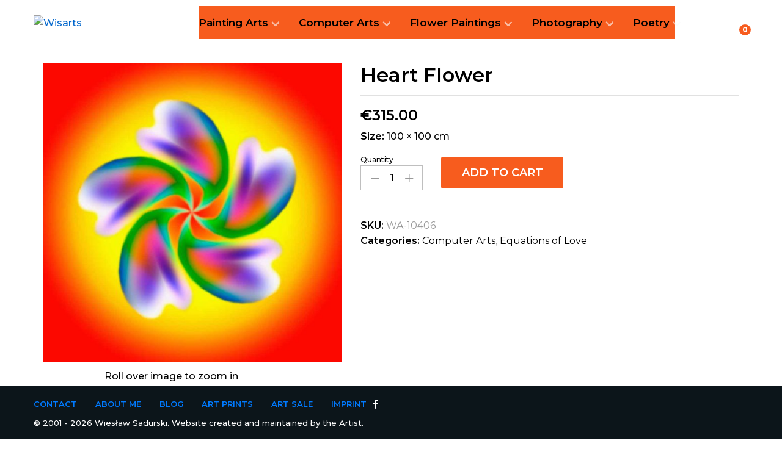

--- FILE ---
content_type: text/css; charset=utf-8
request_url: https://wisarts.com/shop/wp-content/cache/autoptimize/css/autoptimize_single_f3c97c9d7b3f4d21d208d568ec5db568.css?ver=1638202178
body_size: 377
content:
.elementor-202 .elementor-element.elementor-element-1fd6e04f>.elementor-container>.elementor-column>.elementor-widget-wrap{align-content:center;align-items:center}.elementor-202 .elementor-element.elementor-element-1fd6e04f:not(.elementor-motion-effects-element-type-background),.elementor-202 .elementor-element.elementor-element-1fd6e04f>.elementor-motion-effects-container>.elementor-motion-effects-layer{background-color:var(--e-global-color-primary)}.elementor-202 .elementor-element.elementor-element-1fd6e04f{transition:background .3s,border .3s,border-radius .3s,box-shadow .3s;padding:20px 0}.elementor-202 .elementor-element.elementor-element-1fd6e04f>.elementor-background-overlay{transition:background .3s,border-radius .3s,opacity .3s}.elementor-202 .elementor-element.elementor-element-37f199f .elementor-icon-list-items:not(.elementor-inline-items) .elementor-icon-list-item:not(:last-child){padding-bottom:calc(6px/2)}.elementor-202 .elementor-element.elementor-element-37f199f .elementor-icon-list-items:not(.elementor-inline-items) .elementor-icon-list-item:not(:first-child){margin-top:calc(6px/2)}.elementor-202 .elementor-element.elementor-element-37f199f .elementor-icon-list-items.elementor-inline-items .elementor-icon-list-item{margin-right:calc(6px/2);margin-left:calc(6px/2)}.elementor-202 .elementor-element.elementor-element-37f199f .elementor-icon-list-items.elementor-inline-items{margin-right:calc(-6px/2);margin-left:calc(-6px/2)}body.rtl .elementor-202 .elementor-element.elementor-element-37f199f .elementor-icon-list-items.elementor-inline-items .elementor-icon-list-item:after{left:calc(-6px/2)}body:not(.rtl) .elementor-202 .elementor-element.elementor-element-37f199f .elementor-icon-list-items.elementor-inline-items .elementor-icon-list-item:after{right:calc(-6px/2)}.elementor-202 .elementor-element.elementor-element-37f199f .elementor-icon-list-icon i{color:var(--e-global-color-76ea753)}.elementor-202 .elementor-element.elementor-element-37f199f .elementor-icon-list-icon svg{fill:var(--e-global-color-76ea753)}.elementor-202 .elementor-element.elementor-element-37f199f{--e-icon-list-icon-size:15px;--e-icon-list-icon-align:right;--e-icon-list-icon-margin:0 0 0 calc(var(--e-icon-list-icon-size,1em)*0.25);width:auto;max-width:auto}.elementor-202 .elementor-element.elementor-element-37f199f .elementor-icon-list-text{color:#007aff}.elementor-202 .elementor-element.elementor-element-37f199f .elementor-icon-list-item:hover .elementor-icon-list-text{color:#0062cc}.elementor-202 .elementor-element.elementor-element-37f199f .elementor-icon-list-item>.elementor-icon-list-text,.elementor-202 .elementor-element.elementor-element-37f199f .elementor-icon-list-item>a{font-family:"Montserrat",Sans-serif;font-size:13px;font-weight:600;text-transform:uppercase}.elementor-202 .elementor-element.elementor-element-455868a .elementor-icon-list-items:not(.elementor-inline-items) .elementor-icon-list-item:not(:last-child){padding-bottom:calc(6px/2)}.elementor-202 .elementor-element.elementor-element-455868a .elementor-icon-list-items:not(.elementor-inline-items) .elementor-icon-list-item:not(:first-child){margin-top:calc(6px/2)}.elementor-202 .elementor-element.elementor-element-455868a .elementor-icon-list-items.elementor-inline-items .elementor-icon-list-item{margin-right:calc(6px/2);margin-left:calc(6px/2)}.elementor-202 .elementor-element.elementor-element-455868a .elementor-icon-list-items.elementor-inline-items{margin-right:calc(-6px/2);margin-left:calc(-6px/2)}body.rtl .elementor-202 .elementor-element.elementor-element-455868a .elementor-icon-list-items.elementor-inline-items .elementor-icon-list-item:after{left:calc(-6px/2)}body:not(.rtl) .elementor-202 .elementor-element.elementor-element-455868a .elementor-icon-list-items.elementor-inline-items .elementor-icon-list-item:after{right:calc(-6px/2)}.elementor-202 .elementor-element.elementor-element-455868a .elementor-icon-list-icon i{color:var(--e-global-color-76ea753)}.elementor-202 .elementor-element.elementor-element-455868a .elementor-icon-list-icon svg{fill:var(--e-global-color-76ea753)}.elementor-202 .elementor-element.elementor-element-455868a{--e-icon-list-icon-size:15px;--e-icon-list-icon-align:right;--e-icon-list-icon-margin:0 0 0 calc(var(--e-icon-list-icon-size,1em)*0.25);width:auto;max-width:auto}.elementor-202 .elementor-element.elementor-element-455868a .elementor-icon-list-text{color:#007aff}.elementor-202 .elementor-element.elementor-element-455868a .elementor-icon-list-item:hover .elementor-icon-list-text{color:#0062cc}.elementor-202 .elementor-element.elementor-element-455868a .elementor-icon-list-item>.elementor-icon-list-text,.elementor-202 .elementor-element.elementor-element-455868a .elementor-icon-list-item>a{font-family:"Montserrat",Sans-serif;font-size:13px;font-weight:600;text-transform:uppercase}.elementor-202 .elementor-element.elementor-element-389dcb9{text-align:left}.elementor-202 .elementor-element.elementor-element-389dcb9 .elementor-heading-title{color:var(--e-global-color-76ea753);font-family:"Montserrat",Sans-serif;font-size:13px;font-weight:500}.elementor-202 .elementor-element.elementor-element-389dcb9>.elementor-widget-container{padding:15px 0 0}@media(max-width:1024px){.elementor-202 .elementor-element.elementor-element-1fd6e04f{padding:30px 25px}}@media(max-width:767px){.elementor-202 .elementor-element.elementor-element-1fd6e04f{padding:30px 20px}}